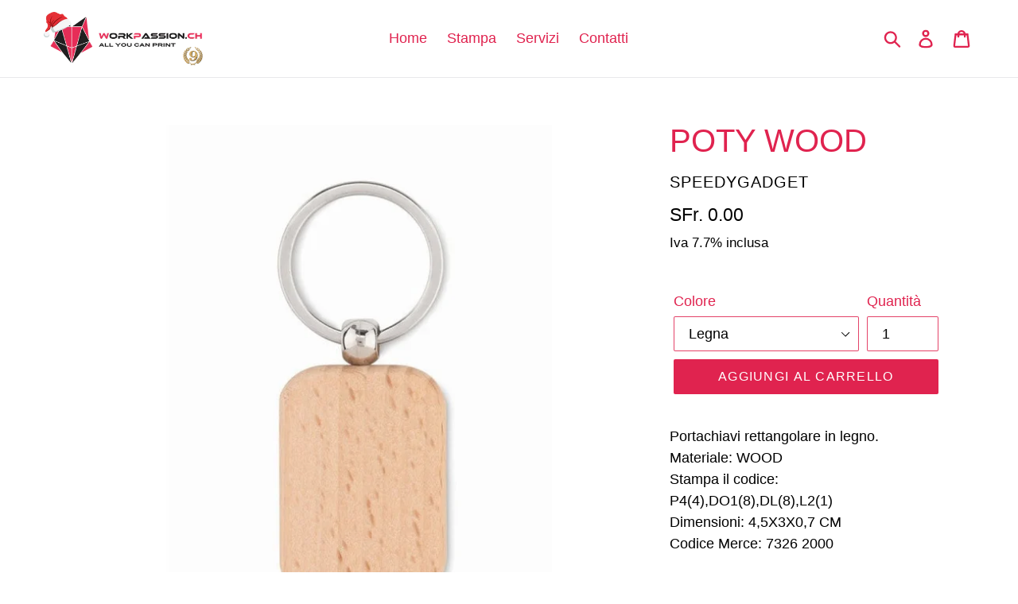

--- FILE ---
content_type: text/html; charset=utf-8
request_url: https://www.workpassion.ch/products/poty-wood
body_size: 16133
content:
<!doctype html>
<!--[if IE 9]> <html class="ie9 no-js" lang="it"> <![endif]-->
<!--[if (gt IE 9)|!(IE)]><!--> <html class="no-js" lang="it"> <!--<![endif]-->
<head>
 
  <meta charset="utf-8">
  <meta http-equiv="X-UA-Compatible" content="IE=edge,chrome=1">
  <meta name="viewport" content="width=device-width,initial-scale=1">
  <!--<meta name="theme-color" content="#e0234f">-->
  <meta name="theme-color" content="#EA184D">
  <link rel="canonical" href="https://www.workpassion.ch/products/poty-wood"><link rel="shortcut icon" href="//www.workpassion.ch/cdn/shop/files/favicon-removebg-preview_32x32.png?v=1625563327" type="image/png"><!--<title>WORKPASSION - POTY WOOD - Key Rings / Chains /, Portachiavi In Legno Mo9774, Premiums</title>-->
  <title>WORKPASSION - Grafica &amp; Comunicazione | Pubblicità | Stampa</title><meta name="description" content="Portachiavi rettangolare in legno. Materiale: WOOD Stampa il codice: P4(4),DO1(8),DL(8),L2(1) Dimensioni: 4,5X3X0,7 CM Codice Merce: 7326 2000"><!-- /snippets/social-meta-tags.liquid -->




<meta property="og:site_name" content="WORKPASSION">
<meta property="og:url" content="https://www.workpassion.ch/products/poty-wood">
<meta property="og:title" content="POTY WOOD">
<meta property="og:type" content="product">
<meta property="og:description" content="Portachiavi rettangolare in legno. Materiale: WOOD Stampa il codice: P4(4),DO1(8),DL(8),L2(1) Dimensioni: 4,5X3X0,7 CM Codice Merce: 7326 2000">

  <meta property="og:price:amount" content="0.00">
  <meta property="og:price:currency" content="CHF">

<meta property="og:image" content="http://www.workpassion.ch/cdn/shop/products/poty-wood-legna-key-rings-chains-portachiavi-in-legno-mo9774-premiums-premi-speedygadget-workpassion-326_1200x1200.jpg?v=1651642782"><meta property="og:image" content="http://www.workpassion.ch/cdn/shop/products/poty-wood-legna-key-rings-chains-portachiavi-in-legno-mo9774-premiums-premi-speedygadget-workpassion-866_1200x1200.jpg?v=1651642785"><meta property="og:image" content="http://www.workpassion.ch/cdn/shop/products/poty-wood-legna-key-rings-chains-portachiavi-in-legno-mo9774-premiums-premi-speedygadget-workpassion-820_1200x1200.jpg?v=1651642789">
<meta property="og:image:secure_url" content="https://www.workpassion.ch/cdn/shop/products/poty-wood-legna-key-rings-chains-portachiavi-in-legno-mo9774-premiums-premi-speedygadget-workpassion-326_1200x1200.jpg?v=1651642782"><meta property="og:image:secure_url" content="https://www.workpassion.ch/cdn/shop/products/poty-wood-legna-key-rings-chains-portachiavi-in-legno-mo9774-premiums-premi-speedygadget-workpassion-866_1200x1200.jpg?v=1651642785"><meta property="og:image:secure_url" content="https://www.workpassion.ch/cdn/shop/products/poty-wood-legna-key-rings-chains-portachiavi-in-legno-mo9774-premiums-premi-speedygadget-workpassion-820_1200x1200.jpg?v=1651642789">


<meta name="twitter:card" content="summary_large_image">
<meta name="twitter:title" content="POTY WOOD">
<meta name="twitter:description" content="Portachiavi rettangolare in legno. Materiale: WOOD Stampa il codice: P4(4),DO1(8),DL(8),L2(1) Dimensioni: 4,5X3X0,7 CM Codice Merce: 7326 2000">


  <link href="//www.workpassion.ch/cdn/shop/t/5/assets/theme.scss.css?v=146188721149641451281759259265" rel="stylesheet" type="text/css" media="all" />

  <script>
    var theme = {
      strings: {
        addToCart: "Aggiungi al carrello",
        soldOut: "Esaurito",
        unavailable: "Non disponibile",
        regularPrice: "Prezzo di listino",
        sale: "In Offerta",
        showMore: "Mostra di Più",
        showLess: "Mostra di Meno",
        addressError: "Errore durante la ricerca dell\u0026#39;indirizzo",
        addressNoResults: "La ricerca non ha prodotto alcun risultato per quell’indirizzo",
        addressQueryLimit: "Hai superato il limite di utilizzo dell'API di Google. Considera l’aggiornamento a un \u003ca href=\"https:\/\/developers.google.com\/maps\/premium\/usage-limits\"\u003ePiano Premium\u003c\/a\u003e.",
        authError: "Si è verificato un problema di autenticazione con il tuo account di Google Maps.",
        newWindow: "Apre in una nuova finestra.",
        external: "Apre un sito esterno.",
        newWindowExternal: "Apre un sito esterno in una nuova finestra."
      },
      moneyFormat: "SFr. {{amount}}"
    }

    document.documentElement.className = document.documentElement.className.replace('no-js', 'js');
  </script>

  <!--[if (lte IE 9) ]><script src="//www.workpassion.ch/cdn/shop/t/5/assets/match-media.min.js?v=22265819453975888031550016460" type="text/javascript"></script><![endif]--><!--[if (gt IE 9)|!(IE)]><!--><script src="//www.workpassion.ch/cdn/shop/t/5/assets/lazysizes.js?v=68441465964607740661550016460" async="async"></script><!--<![endif]-->
  <!--[if lte IE 9]><script src="//www.workpassion.ch/cdn/shop/t/5/assets/lazysizes.min.js?v=15050"></script><![endif]-->

  <!--[if (gt IE 9)|!(IE)]><!--><script src="//www.workpassion.ch/cdn/shop/t/5/assets/vendor.js?v=121857302354663160541550016461" defer="defer"></script><!--<![endif]-->
  <!--[if lte IE 9]><script src="//www.workpassion.ch/cdn/shop/t/5/assets/vendor.js?v=121857302354663160541550016461"></script><![endif]-->

  <!--[if (gt IE 9)|!(IE)]><!--><script src="//www.workpassion.ch/cdn/shop/t/5/assets/theme.js?v=34611478454016113181639409024" defer="defer"></script><!--<![endif]-->
  <!--[if lte IE 9]><script src="//www.workpassion.ch/cdn/shop/t/5/assets/theme.js?v=34611478454016113181639409024"></script><![endif]-->

  <script>window.performance && window.performance.mark && window.performance.mark('shopify.content_for_header.start');</script><meta id="shopify-digital-wallet" name="shopify-digital-wallet" content="/1546879059/digital_wallets/dialog">
<meta name="shopify-checkout-api-token" content="44bb77a4a4acf25617ea8da7978a844b">
<meta id="in-context-paypal-metadata" data-shop-id="1546879059" data-venmo-supported="false" data-environment="production" data-locale="it_IT" data-paypal-v4="true" data-currency="CHF">
<link rel="alternate" type="application/json+oembed" href="https://www.workpassion.ch/products/poty-wood.oembed">
<script async="async" src="/checkouts/internal/preloads.js?locale=it-CH"></script>
<script id="shopify-features" type="application/json">{"accessToken":"44bb77a4a4acf25617ea8da7978a844b","betas":["rich-media-storefront-analytics"],"domain":"www.workpassion.ch","predictiveSearch":true,"shopId":1546879059,"locale":"it"}</script>
<script>var Shopify = Shopify || {};
Shopify.shop = "workpassion.myshopify.com";
Shopify.locale = "it";
Shopify.currency = {"active":"CHF","rate":"1.0"};
Shopify.country = "CH";
Shopify.theme = {"name":"Andrea","id":45772669011,"schema_name":"Debut","schema_version":"7.1.1","theme_store_id":796,"role":"main"};
Shopify.theme.handle = "null";
Shopify.theme.style = {"id":null,"handle":null};
Shopify.cdnHost = "www.workpassion.ch/cdn";
Shopify.routes = Shopify.routes || {};
Shopify.routes.root = "/";</script>
<script type="module">!function(o){(o.Shopify=o.Shopify||{}).modules=!0}(window);</script>
<script>!function(o){function n(){var o=[];function n(){o.push(Array.prototype.slice.apply(arguments))}return n.q=o,n}var t=o.Shopify=o.Shopify||{};t.loadFeatures=n(),t.autoloadFeatures=n()}(window);</script>
<script id="shop-js-analytics" type="application/json">{"pageType":"product"}</script>
<script defer="defer" async type="module" src="//www.workpassion.ch/cdn/shopifycloud/shop-js/modules/v2/client.init-shop-cart-sync_dvfQaB1V.it.esm.js"></script>
<script defer="defer" async type="module" src="//www.workpassion.ch/cdn/shopifycloud/shop-js/modules/v2/chunk.common_BW-OJwDu.esm.js"></script>
<script defer="defer" async type="module" src="//www.workpassion.ch/cdn/shopifycloud/shop-js/modules/v2/chunk.modal_CX4jaIRf.esm.js"></script>
<script type="module">
  await import("//www.workpassion.ch/cdn/shopifycloud/shop-js/modules/v2/client.init-shop-cart-sync_dvfQaB1V.it.esm.js");
await import("//www.workpassion.ch/cdn/shopifycloud/shop-js/modules/v2/chunk.common_BW-OJwDu.esm.js");
await import("//www.workpassion.ch/cdn/shopifycloud/shop-js/modules/v2/chunk.modal_CX4jaIRf.esm.js");

  window.Shopify.SignInWithShop?.initShopCartSync?.({"fedCMEnabled":true,"windoidEnabled":true});

</script>
<script>(function() {
  var isLoaded = false;
  function asyncLoad() {
    if (isLoaded) return;
    isLoaded = true;
    var urls = ["https:\/\/chimpstatic.com\/mcjs-connected\/js\/users\/7d49d6e44af61d693f905abf0\/07a3a841f3a9bf1393fdee0dd.js?shop=workpassion.myshopify.com"];
    for (var i = 0; i < urls.length; i++) {
      var s = document.createElement('script');
      s.type = 'text/javascript';
      s.async = true;
      s.src = urls[i];
      var x = document.getElementsByTagName('script')[0];
      x.parentNode.insertBefore(s, x);
    }
  };
  if(window.attachEvent) {
    window.attachEvent('onload', asyncLoad);
  } else {
    window.addEventListener('load', asyncLoad, false);
  }
})();</script>
<script id="__st">var __st={"a":1546879059,"offset":3600,"reqid":"11519f98-824b-4af6-83ac-d5716e0bb527-1769308042","pageurl":"www.workpassion.ch\/products\/poty-wood","u":"8d3fccc13e2b","p":"product","rtyp":"product","rid":7377286725826};</script>
<script>window.ShopifyPaypalV4VisibilityTracking = true;</script>
<script id="captcha-bootstrap">!function(){'use strict';const t='contact',e='account',n='new_comment',o=[[t,t],['blogs',n],['comments',n],[t,'customer']],c=[[e,'customer_login'],[e,'guest_login'],[e,'recover_customer_password'],[e,'create_customer']],r=t=>t.map((([t,e])=>`form[action*='/${t}']:not([data-nocaptcha='true']) input[name='form_type'][value='${e}']`)).join(','),a=t=>()=>t?[...document.querySelectorAll(t)].map((t=>t.form)):[];function s(){const t=[...o],e=r(t);return a(e)}const i='password',u='form_key',d=['recaptcha-v3-token','g-recaptcha-response','h-captcha-response',i],f=()=>{try{return window.sessionStorage}catch{return}},m='__shopify_v',_=t=>t.elements[u];function p(t,e,n=!1){try{const o=window.sessionStorage,c=JSON.parse(o.getItem(e)),{data:r}=function(t){const{data:e,action:n}=t;return t[m]||n?{data:e,action:n}:{data:t,action:n}}(c);for(const[e,n]of Object.entries(r))t.elements[e]&&(t.elements[e].value=n);n&&o.removeItem(e)}catch(o){console.error('form repopulation failed',{error:o})}}const l='form_type',E='cptcha';function T(t){t.dataset[E]=!0}const w=window,h=w.document,L='Shopify',v='ce_forms',y='captcha';let A=!1;((t,e)=>{const n=(g='f06e6c50-85a8-45c8-87d0-21a2b65856fe',I='https://cdn.shopify.com/shopifycloud/storefront-forms-hcaptcha/ce_storefront_forms_captcha_hcaptcha.v1.5.2.iife.js',D={infoText:'Protetto da hCaptcha',privacyText:'Privacy',termsText:'Termini'},(t,e,n)=>{const o=w[L][v],c=o.bindForm;if(c)return c(t,g,e,D).then(n);var r;o.q.push([[t,g,e,D],n]),r=I,A||(h.body.append(Object.assign(h.createElement('script'),{id:'captcha-provider',async:!0,src:r})),A=!0)});var g,I,D;w[L]=w[L]||{},w[L][v]=w[L][v]||{},w[L][v].q=[],w[L][y]=w[L][y]||{},w[L][y].protect=function(t,e){n(t,void 0,e),T(t)},Object.freeze(w[L][y]),function(t,e,n,w,h,L){const[v,y,A,g]=function(t,e,n){const i=e?o:[],u=t?c:[],d=[...i,...u],f=r(d),m=r(i),_=r(d.filter((([t,e])=>n.includes(e))));return[a(f),a(m),a(_),s()]}(w,h,L),I=t=>{const e=t.target;return e instanceof HTMLFormElement?e:e&&e.form},D=t=>v().includes(t);t.addEventListener('submit',(t=>{const e=I(t);if(!e)return;const n=D(e)&&!e.dataset.hcaptchaBound&&!e.dataset.recaptchaBound,o=_(e),c=g().includes(e)&&(!o||!o.value);(n||c)&&t.preventDefault(),c&&!n&&(function(t){try{if(!f())return;!function(t){const e=f();if(!e)return;const n=_(t);if(!n)return;const o=n.value;o&&e.removeItem(o)}(t);const e=Array.from(Array(32),(()=>Math.random().toString(36)[2])).join('');!function(t,e){_(t)||t.append(Object.assign(document.createElement('input'),{type:'hidden',name:u})),t.elements[u].value=e}(t,e),function(t,e){const n=f();if(!n)return;const o=[...t.querySelectorAll(`input[type='${i}']`)].map((({name:t})=>t)),c=[...d,...o],r={};for(const[a,s]of new FormData(t).entries())c.includes(a)||(r[a]=s);n.setItem(e,JSON.stringify({[m]:1,action:t.action,data:r}))}(t,e)}catch(e){console.error('failed to persist form',e)}}(e),e.submit())}));const S=(t,e)=>{t&&!t.dataset[E]&&(n(t,e.some((e=>e===t))),T(t))};for(const o of['focusin','change'])t.addEventListener(o,(t=>{const e=I(t);D(e)&&S(e,y())}));const B=e.get('form_key'),M=e.get(l),P=B&&M;t.addEventListener('DOMContentLoaded',(()=>{const t=y();if(P)for(const e of t)e.elements[l].value===M&&p(e,B);[...new Set([...A(),...v().filter((t=>'true'===t.dataset.shopifyCaptcha))])].forEach((e=>S(e,t)))}))}(h,new URLSearchParams(w.location.search),n,t,e,['guest_login'])})(!0,!0)}();</script>
<script integrity="sha256-4kQ18oKyAcykRKYeNunJcIwy7WH5gtpwJnB7kiuLZ1E=" data-source-attribution="shopify.loadfeatures" defer="defer" src="//www.workpassion.ch/cdn/shopifycloud/storefront/assets/storefront/load_feature-a0a9edcb.js" crossorigin="anonymous"></script>
<script data-source-attribution="shopify.dynamic_checkout.dynamic.init">var Shopify=Shopify||{};Shopify.PaymentButton=Shopify.PaymentButton||{isStorefrontPortableWallets:!0,init:function(){window.Shopify.PaymentButton.init=function(){};var t=document.createElement("script");t.src="https://www.workpassion.ch/cdn/shopifycloud/portable-wallets/latest/portable-wallets.it.js",t.type="module",document.head.appendChild(t)}};
</script>
<script data-source-attribution="shopify.dynamic_checkout.buyer_consent">
  function portableWalletsHideBuyerConsent(e){var t=document.getElementById("shopify-buyer-consent"),n=document.getElementById("shopify-subscription-policy-button");t&&n&&(t.classList.add("hidden"),t.setAttribute("aria-hidden","true"),n.removeEventListener("click",e))}function portableWalletsShowBuyerConsent(e){var t=document.getElementById("shopify-buyer-consent"),n=document.getElementById("shopify-subscription-policy-button");t&&n&&(t.classList.remove("hidden"),t.removeAttribute("aria-hidden"),n.addEventListener("click",e))}window.Shopify?.PaymentButton&&(window.Shopify.PaymentButton.hideBuyerConsent=portableWalletsHideBuyerConsent,window.Shopify.PaymentButton.showBuyerConsent=portableWalletsShowBuyerConsent);
</script>
<script data-source-attribution="shopify.dynamic_checkout.cart.bootstrap">document.addEventListener("DOMContentLoaded",(function(){function t(){return document.querySelector("shopify-accelerated-checkout-cart, shopify-accelerated-checkout")}if(t())Shopify.PaymentButton.init();else{new MutationObserver((function(e,n){t()&&(Shopify.PaymentButton.init(),n.disconnect())})).observe(document.body,{childList:!0,subtree:!0})}}));
</script>
<link id="shopify-accelerated-checkout-styles" rel="stylesheet" media="screen" href="https://www.workpassion.ch/cdn/shopifycloud/portable-wallets/latest/accelerated-checkout-backwards-compat.css" crossorigin="anonymous">
<style id="shopify-accelerated-checkout-cart">
        #shopify-buyer-consent {
  margin-top: 1em;
  display: inline-block;
  width: 100%;
}

#shopify-buyer-consent.hidden {
  display: none;
}

#shopify-subscription-policy-button {
  background: none;
  border: none;
  padding: 0;
  text-decoration: underline;
  font-size: inherit;
  cursor: pointer;
}

#shopify-subscription-policy-button::before {
  box-shadow: none;
}

      </style>

<script>window.performance && window.performance.mark && window.performance.mark('shopify.content_for_header.end');</script>
  
  <meta name="google-site-verification" content="Bs654Lbm1RXZ3wbrK4OPtz7Z1uBjysYGLQiGh18YobA" />
  
<link href="https://monorail-edge.shopifysvc.com" rel="dns-prefetch">
<script>(function(){if ("sendBeacon" in navigator && "performance" in window) {try {var session_token_from_headers = performance.getEntriesByType('navigation')[0].serverTiming.find(x => x.name == '_s').description;} catch {var session_token_from_headers = undefined;}var session_cookie_matches = document.cookie.match(/_shopify_s=([^;]*)/);var session_token_from_cookie = session_cookie_matches && session_cookie_matches.length === 2 ? session_cookie_matches[1] : "";var session_token = session_token_from_headers || session_token_from_cookie || "";function handle_abandonment_event(e) {var entries = performance.getEntries().filter(function(entry) {return /monorail-edge.shopifysvc.com/.test(entry.name);});if (!window.abandonment_tracked && entries.length === 0) {window.abandonment_tracked = true;var currentMs = Date.now();var navigation_start = performance.timing.navigationStart;var payload = {shop_id: 1546879059,url: window.location.href,navigation_start,duration: currentMs - navigation_start,session_token,page_type: "product"};window.navigator.sendBeacon("https://monorail-edge.shopifysvc.com/v1/produce", JSON.stringify({schema_id: "online_store_buyer_site_abandonment/1.1",payload: payload,metadata: {event_created_at_ms: currentMs,event_sent_at_ms: currentMs}}));}}window.addEventListener('pagehide', handle_abandonment_event);}}());</script>
<script id="web-pixels-manager-setup">(function e(e,d,r,n,o){if(void 0===o&&(o={}),!Boolean(null===(a=null===(i=window.Shopify)||void 0===i?void 0:i.analytics)||void 0===a?void 0:a.replayQueue)){var i,a;window.Shopify=window.Shopify||{};var t=window.Shopify;t.analytics=t.analytics||{};var s=t.analytics;s.replayQueue=[],s.publish=function(e,d,r){return s.replayQueue.push([e,d,r]),!0};try{self.performance.mark("wpm:start")}catch(e){}var l=function(){var e={modern:/Edge?\/(1{2}[4-9]|1[2-9]\d|[2-9]\d{2}|\d{4,})\.\d+(\.\d+|)|Firefox\/(1{2}[4-9]|1[2-9]\d|[2-9]\d{2}|\d{4,})\.\d+(\.\d+|)|Chrom(ium|e)\/(9{2}|\d{3,})\.\d+(\.\d+|)|(Maci|X1{2}).+ Version\/(15\.\d+|(1[6-9]|[2-9]\d|\d{3,})\.\d+)([,.]\d+|)( \(\w+\)|)( Mobile\/\w+|) Safari\/|Chrome.+OPR\/(9{2}|\d{3,})\.\d+\.\d+|(CPU[ +]OS|iPhone[ +]OS|CPU[ +]iPhone|CPU IPhone OS|CPU iPad OS)[ +]+(15[._]\d+|(1[6-9]|[2-9]\d|\d{3,})[._]\d+)([._]\d+|)|Android:?[ /-](13[3-9]|1[4-9]\d|[2-9]\d{2}|\d{4,})(\.\d+|)(\.\d+|)|Android.+Firefox\/(13[5-9]|1[4-9]\d|[2-9]\d{2}|\d{4,})\.\d+(\.\d+|)|Android.+Chrom(ium|e)\/(13[3-9]|1[4-9]\d|[2-9]\d{2}|\d{4,})\.\d+(\.\d+|)|SamsungBrowser\/([2-9]\d|\d{3,})\.\d+/,legacy:/Edge?\/(1[6-9]|[2-9]\d|\d{3,})\.\d+(\.\d+|)|Firefox\/(5[4-9]|[6-9]\d|\d{3,})\.\d+(\.\d+|)|Chrom(ium|e)\/(5[1-9]|[6-9]\d|\d{3,})\.\d+(\.\d+|)([\d.]+$|.*Safari\/(?![\d.]+ Edge\/[\d.]+$))|(Maci|X1{2}).+ Version\/(10\.\d+|(1[1-9]|[2-9]\d|\d{3,})\.\d+)([,.]\d+|)( \(\w+\)|)( Mobile\/\w+|) Safari\/|Chrome.+OPR\/(3[89]|[4-9]\d|\d{3,})\.\d+\.\d+|(CPU[ +]OS|iPhone[ +]OS|CPU[ +]iPhone|CPU IPhone OS|CPU iPad OS)[ +]+(10[._]\d+|(1[1-9]|[2-9]\d|\d{3,})[._]\d+)([._]\d+|)|Android:?[ /-](13[3-9]|1[4-9]\d|[2-9]\d{2}|\d{4,})(\.\d+|)(\.\d+|)|Mobile Safari.+OPR\/([89]\d|\d{3,})\.\d+\.\d+|Android.+Firefox\/(13[5-9]|1[4-9]\d|[2-9]\d{2}|\d{4,})\.\d+(\.\d+|)|Android.+Chrom(ium|e)\/(13[3-9]|1[4-9]\d|[2-9]\d{2}|\d{4,})\.\d+(\.\d+|)|Android.+(UC? ?Browser|UCWEB|U3)[ /]?(15\.([5-9]|\d{2,})|(1[6-9]|[2-9]\d|\d{3,})\.\d+)\.\d+|SamsungBrowser\/(5\.\d+|([6-9]|\d{2,})\.\d+)|Android.+MQ{2}Browser\/(14(\.(9|\d{2,})|)|(1[5-9]|[2-9]\d|\d{3,})(\.\d+|))(\.\d+|)|K[Aa][Ii]OS\/(3\.\d+|([4-9]|\d{2,})\.\d+)(\.\d+|)/},d=e.modern,r=e.legacy,n=navigator.userAgent;return n.match(d)?"modern":n.match(r)?"legacy":"unknown"}(),u="modern"===l?"modern":"legacy",c=(null!=n?n:{modern:"",legacy:""})[u],f=function(e){return[e.baseUrl,"/wpm","/b",e.hashVersion,"modern"===e.buildTarget?"m":"l",".js"].join("")}({baseUrl:d,hashVersion:r,buildTarget:u}),m=function(e){var d=e.version,r=e.bundleTarget,n=e.surface,o=e.pageUrl,i=e.monorailEndpoint;return{emit:function(e){var a=e.status,t=e.errorMsg,s=(new Date).getTime(),l=JSON.stringify({metadata:{event_sent_at_ms:s},events:[{schema_id:"web_pixels_manager_load/3.1",payload:{version:d,bundle_target:r,page_url:o,status:a,surface:n,error_msg:t},metadata:{event_created_at_ms:s}}]});if(!i)return console&&console.warn&&console.warn("[Web Pixels Manager] No Monorail endpoint provided, skipping logging."),!1;try{return self.navigator.sendBeacon.bind(self.navigator)(i,l)}catch(e){}var u=new XMLHttpRequest;try{return u.open("POST",i,!0),u.setRequestHeader("Content-Type","text/plain"),u.send(l),!0}catch(e){return console&&console.warn&&console.warn("[Web Pixels Manager] Got an unhandled error while logging to Monorail."),!1}}}}({version:r,bundleTarget:l,surface:e.surface,pageUrl:self.location.href,monorailEndpoint:e.monorailEndpoint});try{o.browserTarget=l,function(e){var d=e.src,r=e.async,n=void 0===r||r,o=e.onload,i=e.onerror,a=e.sri,t=e.scriptDataAttributes,s=void 0===t?{}:t,l=document.createElement("script"),u=document.querySelector("head"),c=document.querySelector("body");if(l.async=n,l.src=d,a&&(l.integrity=a,l.crossOrigin="anonymous"),s)for(var f in s)if(Object.prototype.hasOwnProperty.call(s,f))try{l.dataset[f]=s[f]}catch(e){}if(o&&l.addEventListener("load",o),i&&l.addEventListener("error",i),u)u.appendChild(l);else{if(!c)throw new Error("Did not find a head or body element to append the script");c.appendChild(l)}}({src:f,async:!0,onload:function(){if(!function(){var e,d;return Boolean(null===(d=null===(e=window.Shopify)||void 0===e?void 0:e.analytics)||void 0===d?void 0:d.initialized)}()){var d=window.webPixelsManager.init(e)||void 0;if(d){var r=window.Shopify.analytics;r.replayQueue.forEach((function(e){var r=e[0],n=e[1],o=e[2];d.publishCustomEvent(r,n,o)})),r.replayQueue=[],r.publish=d.publishCustomEvent,r.visitor=d.visitor,r.initialized=!0}}},onerror:function(){return m.emit({status:"failed",errorMsg:"".concat(f," has failed to load")})},sri:function(e){var d=/^sha384-[A-Za-z0-9+/=]+$/;return"string"==typeof e&&d.test(e)}(c)?c:"",scriptDataAttributes:o}),m.emit({status:"loading"})}catch(e){m.emit({status:"failed",errorMsg:(null==e?void 0:e.message)||"Unknown error"})}}})({shopId: 1546879059,storefrontBaseUrl: "https://www.workpassion.ch",extensionsBaseUrl: "https://extensions.shopifycdn.com/cdn/shopifycloud/web-pixels-manager",monorailEndpoint: "https://monorail-edge.shopifysvc.com/unstable/produce_batch",surface: "storefront-renderer",enabledBetaFlags: ["2dca8a86"],webPixelsConfigList: [{"id":"148209858","configuration":"{\"pixel_id\":\"397881098955925\",\"pixel_type\":\"facebook_pixel\",\"metaapp_system_user_token\":\"-\"}","eventPayloadVersion":"v1","runtimeContext":"OPEN","scriptVersion":"ca16bc87fe92b6042fbaa3acc2fbdaa6","type":"APP","apiClientId":2329312,"privacyPurposes":["ANALYTICS","MARKETING","SALE_OF_DATA"],"dataSharingAdjustments":{"protectedCustomerApprovalScopes":["read_customer_address","read_customer_email","read_customer_name","read_customer_personal_data","read_customer_phone"]}},{"id":"48103618","eventPayloadVersion":"v1","runtimeContext":"LAX","scriptVersion":"1","type":"CUSTOM","privacyPurposes":["MARKETING"],"name":"Meta pixel (migrated)"},{"id":"85622978","eventPayloadVersion":"v1","runtimeContext":"LAX","scriptVersion":"1","type":"CUSTOM","privacyPurposes":["ANALYTICS"],"name":"Google Analytics tag (migrated)"},{"id":"shopify-app-pixel","configuration":"{}","eventPayloadVersion":"v1","runtimeContext":"STRICT","scriptVersion":"0450","apiClientId":"shopify-pixel","type":"APP","privacyPurposes":["ANALYTICS","MARKETING"]},{"id":"shopify-custom-pixel","eventPayloadVersion":"v1","runtimeContext":"LAX","scriptVersion":"0450","apiClientId":"shopify-pixel","type":"CUSTOM","privacyPurposes":["ANALYTICS","MARKETING"]}],isMerchantRequest: false,initData: {"shop":{"name":"WORKPASSION","paymentSettings":{"currencyCode":"CHF"},"myshopifyDomain":"workpassion.myshopify.com","countryCode":"CH","storefrontUrl":"https:\/\/www.workpassion.ch"},"customer":null,"cart":null,"checkout":null,"productVariants":[{"price":{"amount":0.0,"currencyCode":"CHF"},"product":{"title":"POTY WOOD","vendor":"SpeedyGadget","id":"7377286725826","untranslatedTitle":"POTY WOOD","url":"\/products\/poty-wood","type":"PREMI"},"id":"41951607521474","image":{"src":"\/\/www.workpassion.ch\/cdn\/shop\/products\/poty-wood-legna-key-rings-chains-portachiavi-in-legno-mo9774-premiums-premi-speedygadget-workpassion-326.jpg?v=1651642782"},"sku":"MO9774-40","title":"Legna","untranslatedTitle":"Legna"}],"purchasingCompany":null},},"https://www.workpassion.ch/cdn","fcfee988w5aeb613cpc8e4bc33m6693e112",{"modern":"","legacy":""},{"shopId":"1546879059","storefrontBaseUrl":"https:\/\/www.workpassion.ch","extensionBaseUrl":"https:\/\/extensions.shopifycdn.com\/cdn\/shopifycloud\/web-pixels-manager","surface":"storefront-renderer","enabledBetaFlags":"[\"2dca8a86\"]","isMerchantRequest":"false","hashVersion":"fcfee988w5aeb613cpc8e4bc33m6693e112","publish":"custom","events":"[[\"page_viewed\",{}],[\"product_viewed\",{\"productVariant\":{\"price\":{\"amount\":0.0,\"currencyCode\":\"CHF\"},\"product\":{\"title\":\"POTY WOOD\",\"vendor\":\"SpeedyGadget\",\"id\":\"7377286725826\",\"untranslatedTitle\":\"POTY WOOD\",\"url\":\"\/products\/poty-wood\",\"type\":\"PREMI\"},\"id\":\"41951607521474\",\"image\":{\"src\":\"\/\/www.workpassion.ch\/cdn\/shop\/products\/poty-wood-legna-key-rings-chains-portachiavi-in-legno-mo9774-premiums-premi-speedygadget-workpassion-326.jpg?v=1651642782\"},\"sku\":\"MO9774-40\",\"title\":\"Legna\",\"untranslatedTitle\":\"Legna\"}}]]"});</script><script>
  window.ShopifyAnalytics = window.ShopifyAnalytics || {};
  window.ShopifyAnalytics.meta = window.ShopifyAnalytics.meta || {};
  window.ShopifyAnalytics.meta.currency = 'CHF';
  var meta = {"product":{"id":7377286725826,"gid":"gid:\/\/shopify\/Product\/7377286725826","vendor":"SpeedyGadget","type":"PREMI","handle":"poty-wood","variants":[{"id":41951607521474,"price":0,"name":"POTY WOOD - Legna","public_title":"Legna","sku":"MO9774-40"}],"remote":false},"page":{"pageType":"product","resourceType":"product","resourceId":7377286725826,"requestId":"11519f98-824b-4af6-83ac-d5716e0bb527-1769308042"}};
  for (var attr in meta) {
    window.ShopifyAnalytics.meta[attr] = meta[attr];
  }
</script>
<script class="analytics">
  (function () {
    var customDocumentWrite = function(content) {
      var jquery = null;

      if (window.jQuery) {
        jquery = window.jQuery;
      } else if (window.Checkout && window.Checkout.$) {
        jquery = window.Checkout.$;
      }

      if (jquery) {
        jquery('body').append(content);
      }
    };

    var hasLoggedConversion = function(token) {
      if (token) {
        return document.cookie.indexOf('loggedConversion=' + token) !== -1;
      }
      return false;
    }

    var setCookieIfConversion = function(token) {
      if (token) {
        var twoMonthsFromNow = new Date(Date.now());
        twoMonthsFromNow.setMonth(twoMonthsFromNow.getMonth() + 2);

        document.cookie = 'loggedConversion=' + token + '; expires=' + twoMonthsFromNow;
      }
    }

    var trekkie = window.ShopifyAnalytics.lib = window.trekkie = window.trekkie || [];
    if (trekkie.integrations) {
      return;
    }
    trekkie.methods = [
      'identify',
      'page',
      'ready',
      'track',
      'trackForm',
      'trackLink'
    ];
    trekkie.factory = function(method) {
      return function() {
        var args = Array.prototype.slice.call(arguments);
        args.unshift(method);
        trekkie.push(args);
        return trekkie;
      };
    };
    for (var i = 0; i < trekkie.methods.length; i++) {
      var key = trekkie.methods[i];
      trekkie[key] = trekkie.factory(key);
    }
    trekkie.load = function(config) {
      trekkie.config = config || {};
      trekkie.config.initialDocumentCookie = document.cookie;
      var first = document.getElementsByTagName('script')[0];
      var script = document.createElement('script');
      script.type = 'text/javascript';
      script.onerror = function(e) {
        var scriptFallback = document.createElement('script');
        scriptFallback.type = 'text/javascript';
        scriptFallback.onerror = function(error) {
                var Monorail = {
      produce: function produce(monorailDomain, schemaId, payload) {
        var currentMs = new Date().getTime();
        var event = {
          schema_id: schemaId,
          payload: payload,
          metadata: {
            event_created_at_ms: currentMs,
            event_sent_at_ms: currentMs
          }
        };
        return Monorail.sendRequest("https://" + monorailDomain + "/v1/produce", JSON.stringify(event));
      },
      sendRequest: function sendRequest(endpointUrl, payload) {
        // Try the sendBeacon API
        if (window && window.navigator && typeof window.navigator.sendBeacon === 'function' && typeof window.Blob === 'function' && !Monorail.isIos12()) {
          var blobData = new window.Blob([payload], {
            type: 'text/plain'
          });

          if (window.navigator.sendBeacon(endpointUrl, blobData)) {
            return true;
          } // sendBeacon was not successful

        } // XHR beacon

        var xhr = new XMLHttpRequest();

        try {
          xhr.open('POST', endpointUrl);
          xhr.setRequestHeader('Content-Type', 'text/plain');
          xhr.send(payload);
        } catch (e) {
          console.log(e);
        }

        return false;
      },
      isIos12: function isIos12() {
        return window.navigator.userAgent.lastIndexOf('iPhone; CPU iPhone OS 12_') !== -1 || window.navigator.userAgent.lastIndexOf('iPad; CPU OS 12_') !== -1;
      }
    };
    Monorail.produce('monorail-edge.shopifysvc.com',
      'trekkie_storefront_load_errors/1.1',
      {shop_id: 1546879059,
      theme_id: 45772669011,
      app_name: "storefront",
      context_url: window.location.href,
      source_url: "//www.workpassion.ch/cdn/s/trekkie.storefront.8d95595f799fbf7e1d32231b9a28fd43b70c67d3.min.js"});

        };
        scriptFallback.async = true;
        scriptFallback.src = '//www.workpassion.ch/cdn/s/trekkie.storefront.8d95595f799fbf7e1d32231b9a28fd43b70c67d3.min.js';
        first.parentNode.insertBefore(scriptFallback, first);
      };
      script.async = true;
      script.src = '//www.workpassion.ch/cdn/s/trekkie.storefront.8d95595f799fbf7e1d32231b9a28fd43b70c67d3.min.js';
      first.parentNode.insertBefore(script, first);
    };
    trekkie.load(
      {"Trekkie":{"appName":"storefront","development":false,"defaultAttributes":{"shopId":1546879059,"isMerchantRequest":null,"themeId":45772669011,"themeCityHash":"12647978355728043756","contentLanguage":"it","currency":"CHF","eventMetadataId":"bf9a2252-0f54-406d-84a8-94e8dabd5666"},"isServerSideCookieWritingEnabled":true,"monorailRegion":"shop_domain","enabledBetaFlags":["65f19447"]},"Session Attribution":{},"S2S":{"facebookCapiEnabled":true,"source":"trekkie-storefront-renderer","apiClientId":580111}}
    );

    var loaded = false;
    trekkie.ready(function() {
      if (loaded) return;
      loaded = true;

      window.ShopifyAnalytics.lib = window.trekkie;

      var originalDocumentWrite = document.write;
      document.write = customDocumentWrite;
      try { window.ShopifyAnalytics.merchantGoogleAnalytics.call(this); } catch(error) {};
      document.write = originalDocumentWrite;

      window.ShopifyAnalytics.lib.page(null,{"pageType":"product","resourceType":"product","resourceId":7377286725826,"requestId":"11519f98-824b-4af6-83ac-d5716e0bb527-1769308042","shopifyEmitted":true});

      var match = window.location.pathname.match(/checkouts\/(.+)\/(thank_you|post_purchase)/)
      var token = match? match[1]: undefined;
      if (!hasLoggedConversion(token)) {
        setCookieIfConversion(token);
        window.ShopifyAnalytics.lib.track("Viewed Product",{"currency":"CHF","variantId":41951607521474,"productId":7377286725826,"productGid":"gid:\/\/shopify\/Product\/7377286725826","name":"POTY WOOD - Legna","price":"0.00","sku":"MO9774-40","brand":"SpeedyGadget","variant":"Legna","category":"PREMI","nonInteraction":true,"remote":false},undefined,undefined,{"shopifyEmitted":true});
      window.ShopifyAnalytics.lib.track("monorail:\/\/trekkie_storefront_viewed_product\/1.1",{"currency":"CHF","variantId":41951607521474,"productId":7377286725826,"productGid":"gid:\/\/shopify\/Product\/7377286725826","name":"POTY WOOD - Legna","price":"0.00","sku":"MO9774-40","brand":"SpeedyGadget","variant":"Legna","category":"PREMI","nonInteraction":true,"remote":false,"referer":"https:\/\/www.workpassion.ch\/products\/poty-wood"});
      }
    });


        var eventsListenerScript = document.createElement('script');
        eventsListenerScript.async = true;
        eventsListenerScript.src = "//www.workpassion.ch/cdn/shopifycloud/storefront/assets/shop_events_listener-3da45d37.js";
        document.getElementsByTagName('head')[0].appendChild(eventsListenerScript);

})();</script>
  <script>
  if (!window.ga || (window.ga && typeof window.ga !== 'function')) {
    window.ga = function ga() {
      (window.ga.q = window.ga.q || []).push(arguments);
      if (window.Shopify && window.Shopify.analytics && typeof window.Shopify.analytics.publish === 'function') {
        window.Shopify.analytics.publish("ga_stub_called", {}, {sendTo: "google_osp_migration"});
      }
      console.error("Shopify's Google Analytics stub called with:", Array.from(arguments), "\nSee https://help.shopify.com/manual/promoting-marketing/pixels/pixel-migration#google for more information.");
    };
    if (window.Shopify && window.Shopify.analytics && typeof window.Shopify.analytics.publish === 'function') {
      window.Shopify.analytics.publish("ga_stub_initialized", {}, {sendTo: "google_osp_migration"});
    }
  }
</script>
<script
  defer
  src="https://www.workpassion.ch/cdn/shopifycloud/perf-kit/shopify-perf-kit-3.0.4.min.js"
  data-application="storefront-renderer"
  data-shop-id="1546879059"
  data-render-region="gcp-us-central1"
  data-page-type="product"
  data-theme-instance-id="45772669011"
  data-theme-name="Debut"
  data-theme-version="7.1.1"
  data-monorail-region="shop_domain"
  data-resource-timing-sampling-rate="10"
  data-shs="true"
  data-shs-beacon="true"
  data-shs-export-with-fetch="true"
  data-shs-logs-sample-rate="1"
  data-shs-beacon-endpoint="https://www.workpassion.ch/api/collect"
></script>
</head>

<body class="template-product">

  <a class="in-page-link visually-hidden skip-link" href="#MainContent">Vai direttamente ai contenuti</a>

  <div id="SearchDrawer" class="search-bar drawer drawer--top" role="dialog" aria-modal="true" aria-label="Cerca">
    <div class="search-bar__table">
      <div class="search-bar__table-cell search-bar__form-wrapper">
        <form class="search search-bar__form" action="/search" method="get" role="search">
          <input class="search__input search-bar__input" type="search" name="q" value="" placeholder="Cerca" aria-label="Cerca">
          <button class="search-bar__submit search__submit btn--link" type="submit">
            <svg aria-hidden="true" focusable="false" role="presentation" class="icon icon-search" viewBox="0 0 37 40"><path d="M35.6 36l-9.8-9.8c4.1-5.4 3.6-13.2-1.3-18.1-5.4-5.4-14.2-5.4-19.7 0-5.4 5.4-5.4 14.2 0 19.7 2.6 2.6 6.1 4.1 9.8 4.1 3 0 5.9-1 8.3-2.8l9.8 9.8c.4.4.9.6 1.4.6s1-.2 1.4-.6c.9-.9.9-2.1.1-2.9zm-20.9-8.2c-2.6 0-5.1-1-7-2.9-3.9-3.9-3.9-10.1 0-14C9.6 9 12.2 8 14.7 8s5.1 1 7 2.9c3.9 3.9 3.9 10.1 0 14-1.9 1.9-4.4 2.9-7 2.9z"/></svg>
            <span class="icon__fallback-text">Invia</span>
          </button>
        </form>
      </div>
      <div class="search-bar__table-cell text-right">
        <button type="button" class="btn--link search-bar__close js-drawer-close">
          <svg aria-hidden="true" focusable="false" role="presentation" class="icon icon-close" viewBox="0 0 37 40"><path d="M21.3 23l11-11c.8-.8.8-2 0-2.8-.8-.8-2-.8-2.8 0l-11 11-11-11c-.8-.8-2-.8-2.8 0-.8.8-.8 2 0 2.8l11 11-11 11c-.8.8-.8 2 0 2.8.4.4.9.6 1.4.6s1-.2 1.4-.6l11-11 11 11c.4.4.9.6 1.4.6s1-.2 1.4-.6c.8-.8.8-2 0-2.8l-11-11z"/></svg>
          <span class="icon__fallback-text">Chiudi ricerca</span>
        </button>
      </div>
    </div>
  </div>

  <div id="shopify-section-header" class="shopify-section">

<div data-section-id="header" data-section-type="header-section">
  

  <header class="site-header border-bottom logo--left" role="banner">
    <div class="grid grid--no-gutters grid--table site-header__mobile-nav">
      

      

      <div class="grid__item medium-up--one-quarter logo-align--left">
        
        
          <div class="h2 site-header__logo">
        
          
<a href="/" class="site-header__logo-image">
              
              <img class="lazyload js"
                   src="//www.workpassion.ch/cdn/shop/files/Logo_WPC_con_bordo_bianco_natale_9_anni_300x300.png?v=1761710947"
                   data-src="//www.workpassion.ch/cdn/shop/files/Logo_WPC_con_bordo_bianco_natale_9_anni_{width}x.png?v=1761710947"
                   data-widths="[180, 360, 540, 720, 900, 1080, 1296, 1512, 1728, 2048]"
                   data-aspectratio="2.977298524404086"
                   data-sizes="auto"
                   alt="WORKPASSION"
                   style="max-width: 200px">
              <noscript>
                
                <img src="//www.workpassion.ch/cdn/shop/files/Logo_WPC_con_bordo_bianco_natale_9_anni_200x.png?v=1761710947"
                     srcset="//www.workpassion.ch/cdn/shop/files/Logo_WPC_con_bordo_bianco_natale_9_anni_200x.png?v=1761710947 1x, //www.workpassion.ch/cdn/shop/files/Logo_WPC_con_bordo_bianco_natale_9_anni_200x@2x.png?v=1761710947 2x"
                     alt="WORKPASSION"
                     style="max-width: 200px;">
              </noscript>
            </a>
          
        
          </div>
        
      </div>

      
        <nav class="grid__item medium-up--one-half small--hide" id="AccessibleNav" role="navigation">
          
          
          <ul class="site-nav list--inline " id="SiteNav">
  



    
      <li class="site-nav--active">
        <a href="/" class="site-nav__link site-nav__link--main" aria-current="page">Home</a>
      </li>
    
  
		<!--
      <li style="border:2px solid #E0234F">
        <a href="/pages/stop-covid" class="site-nav__link site-nav__link--main">Stop Covid</a>
      </li>
      <li>
        <a href="/collections/t-shirt" class="site-nav__link site-nav__link--main">Abbigliamento </a>
      </li>
   
            
      <li>
        <a href="/collections/gadgets-gifts" class="site-nav__link site-nav__link--main">Gadgets e Gifts</a>
      </li>
    
            
            <li>
        <a href="/pages/cataloghi" class="site-nav__link site-nav__link--main">Cataloghi</a>
      </li>-->
    
            
            <li>
        <a href="/pages/stampa" class="site-nav__link site-nav__link--main">Stampa</a>
      </li>
  
<li>
        <a href="/pages/servizi" class="site-nav__link site-nav__link--main">Servizi</a>
      </li>


    
      
    
  



    
      <li>
        <a href="/pages/contatti" class="site-nav__link site-nav__link--main">Contatti</a>
      </li>
    
  
</ul>
        </nav>
      

      <div class="grid__item medium-up--one-quarter text-right site-header__icons site-header__icons--plus">
        <div class="site-header__icons-wrapper">
          
            <div class="site-header__search site-header__icon small--hide">
              <form action="/search" method="get" class="search-header search" role="search">
  <input class="search-header__input search__input"
    type="search"
    name="q"
    placeholder="Cerca"
    aria-label="Cerca">
  <button class="search-header__submit search__submit btn--link site-header__icon" type="submit">
    <svg aria-hidden="true" focusable="false" role="presentation" class="icon icon-search" viewBox="0 0 37 40"><path d="M35.6 36l-9.8-9.8c4.1-5.4 3.6-13.2-1.3-18.1-5.4-5.4-14.2-5.4-19.7 0-5.4 5.4-5.4 14.2 0 19.7 2.6 2.6 6.1 4.1 9.8 4.1 3 0 5.9-1 8.3-2.8l9.8 9.8c.4.4.9.6 1.4.6s1-.2 1.4-.6c.9-.9.9-2.1.1-2.9zm-20.9-8.2c-2.6 0-5.1-1-7-2.9-3.9-3.9-3.9-10.1 0-14C9.6 9 12.2 8 14.7 8s5.1 1 7 2.9c3.9 3.9 3.9 10.1 0 14-1.9 1.9-4.4 2.9-7 2.9z"/></svg>
    <span class="icon__fallback-text">Invia</span>
  </button>
</form>

            </div>
          

          <button type="button" class="btn--link site-header__icon site-header__search-toggle js-drawer-open-top medium-up--hide">
            <svg aria-hidden="true" focusable="false" role="presentation" class="icon icon-search" viewBox="0 0 37 40"><path d="M35.6 36l-9.8-9.8c4.1-5.4 3.6-13.2-1.3-18.1-5.4-5.4-14.2-5.4-19.7 0-5.4 5.4-5.4 14.2 0 19.7 2.6 2.6 6.1 4.1 9.8 4.1 3 0 5.9-1 8.3-2.8l9.8 9.8c.4.4.9.6 1.4.6s1-.2 1.4-.6c.9-.9.9-2.1.1-2.9zm-20.9-8.2c-2.6 0-5.1-1-7-2.9-3.9-3.9-3.9-10.1 0-14C9.6 9 12.2 8 14.7 8s5.1 1 7 2.9c3.9 3.9 3.9 10.1 0 14-1.9 1.9-4.4 2.9-7 2.9z"/></svg>
            <span class="icon__fallback-text">Cerca</span>
          </button>

          
            
              <a href="/account/login" class="site-header__icon site-header__account">
                <svg aria-hidden="true" focusable="false" role="presentation" class="icon icon-login" viewBox="0 0 28.33 37.68"><path d="M14.17 14.9a7.45 7.45 0 1 0-7.5-7.45 7.46 7.46 0 0 0 7.5 7.45zm0-10.91a3.45 3.45 0 1 1-3.5 3.46A3.46 3.46 0 0 1 14.17 4zM14.17 16.47A14.18 14.18 0 0 0 0 30.68c0 1.41.66 4 5.11 5.66a27.17 27.17 0 0 0 9.06 1.34c6.54 0 14.17-1.84 14.17-7a14.18 14.18 0 0 0-14.17-14.21zm0 17.21c-6.3 0-10.17-1.77-10.17-3a10.17 10.17 0 1 1 20.33 0c.01 1.23-3.86 3-10.16 3z"/></svg>
                <span class="icon__fallback-text">Accedi</span>
              </a>
            
          

          <a href="/cart" class="site-header__icon site-header__cart">
            <svg aria-hidden="true" focusable="false" role="presentation" class="icon icon-cart" viewBox="0 0 37 40"><path d="M36.5 34.8L33.3 8h-5.9C26.7 3.9 23 .8 18.5.8S10.3 3.9 9.6 8H3.7L.5 34.8c-.2 1.5.4 2.4.9 3 .5.5 1.4 1.2 3.1 1.2h28c1.3 0 2.4-.4 3.1-1.3.7-.7 1-1.8.9-2.9zm-18-30c2.2 0 4.1 1.4 4.7 3.2h-9.5c.7-1.9 2.6-3.2 4.8-3.2zM4.5 35l2.8-23h2.2v3c0 1.1.9 2 2 2s2-.9 2-2v-3h10v3c0 1.1.9 2 2 2s2-.9 2-2v-3h2.2l2.8 23h-28z"/></svg>
            <span class="icon__fallback-text">Carrello</span>
            
          </a>

          
            <button type="button" class="btn--link site-header__icon site-header__menu js-mobile-nav-toggle mobile-nav--open" aria-controls="navigation"  aria-expanded="false" aria-label="Menu">
              <svg aria-hidden="true" focusable="false" role="presentation" class="icon icon-hamburger" viewBox="0 0 37 40"><path d="M33.5 25h-30c-1.1 0-2-.9-2-2s.9-2 2-2h30c1.1 0 2 .9 2 2s-.9 2-2 2zm0-11.5h-30c-1.1 0-2-.9-2-2s.9-2 2-2h30c1.1 0 2 .9 2 2s-.9 2-2 2zm0 23h-30c-1.1 0-2-.9-2-2s.9-2 2-2h30c1.1 0 2 .9 2 2s-.9 2-2 2z"/></svg>
              <svg aria-hidden="true" focusable="false" role="presentation" class="icon icon-close" viewBox="0 0 37 40"><path d="M21.3 23l11-11c.8-.8.8-2 0-2.8-.8-.8-2-.8-2.8 0l-11 11-11-11c-.8-.8-2-.8-2.8 0-.8.8-.8 2 0 2.8l11 11-11 11c-.8.8-.8 2 0 2.8.4.4.9.6 1.4.6s1-.2 1.4-.6l11-11 11 11c.4.4.9.6 1.4.6s1-.2 1.4-.6c.8-.8.8-2 0-2.8l-11-11z"/></svg>
            </button>
          
        </div>

      </div>
    </div>

    <nav class="mobile-nav-wrapper medium-up--hide" role="navigation">
      <ul id="MobileNav" class="mobile-nav">
        
<li class="mobile-nav__item border-bottom">
            
              <a href="/" class="mobile-nav__link">
                Home  &nbsp;
              </a>
            
          </li>
        
<li class="mobile-nav__item border-bottom">
            
              <a href="/pages/stampa" class="mobile-nav__link">
                Stampa &nbsp;
              </a>
            
          </li>
        
<li class="mobile-nav__item border-bottom">
            
              <a href="/pages/servizi" class="mobile-nav__link">
                Servizi
              </a>
            
          </li>
        
<li class="mobile-nav__item">
            
              <a href="/pages/contatti" class="mobile-nav__link">
                Contatti &nbsp;
              </a>
            
          </li>
        
      </ul>
    </nav>
  </header>

  
</div>



<script type="application/ld+json">
{
  "@context": "http://schema.org",
  "@type": "Organization",
  "name": "WORKPASSION",
  
    
    "logo": "https://www.workpassion.ch/cdn/shop/files/Logo_WPC_con_bordo_bianco_natale_9_anni_2623x.png?v=1761710947",
  
  "sameAs": [
    "",
    "https://www.facebook.com/Workpassion.ch",
    "",
    "",
    "",
    "",
    "",
    ""
  ],
  "url": "https://www.workpassion.ch"
}
</script>


</div>

  <div class="page-container" id="PageContainer">

    <main class="main-content js-focus-hidden" id="MainContent" role="main" tabindex="-1">
      

<div id="shopify-section-product-template" class="shopify-section"><div class="product-template__container page-width"
  id="ProductSection-product-template"
  data-section-id="product-template"
  data-section-type="product"
  data-enable-history-state="true"
>
  
  
  
  
  
  
  
  
  


  <div class="grid product-single">
    <div class="grid__item product-single__photos medium-up--two-thirds">
        
        
        
        
<style>
  
  
  @media screen and (min-width: 750px) { 
    #FeaturedImage-product-template-33171002917058 {
      max-width: 720px;
      max-height: 720.0px;
    }
    #FeaturedImageZoom-product-template-33171002917058-wrapper {
      max-width: 720px;
      max-height: 720.0px;
    }
   } 
  
  
    
    @media screen and (max-width: 749px) {
      #FeaturedImage-product-template-33171002917058 {
        max-width: 750px;
        max-height: 750px;
      }
      #FeaturedImageZoom-product-template-33171002917058-wrapper {
        max-width: 750px;
      }
    }
  
</style>


        <div id="FeaturedImageZoom-product-template-33171002917058-wrapper" class="product-single__photo-wrapper js">
          <div
          id="FeaturedImageZoom-product-template-33171002917058"
          style="padding-top:100.0%;"
          class="product-single__photo js-zoom-enabled product-single__photo--has-thumbnails"
          data-image-id="33171002917058"
           data-zoom="//www.workpassion.ch/cdn/shop/products/poty-wood-legna-key-rings-chains-portachiavi-in-legno-mo9774-premiums-premi-speedygadget-workpassion-326_1024x1024@2x.jpg?v=1651642782">
            <img id="FeaturedImage-product-template-33171002917058"
                 class="feature-row__image product-featured-img lazyload"
                 src="//www.workpassion.ch/cdn/shop/products/poty-wood-legna-key-rings-chains-portachiavi-in-legno-mo9774-premiums-premi-speedygadget-workpassion-326_300x300.jpg?v=1651642782"
                 data-src="//www.workpassion.ch/cdn/shop/products/poty-wood-legna-key-rings-chains-portachiavi-in-legno-mo9774-premiums-premi-speedygadget-workpassion-326_{width}x.jpg?v=1651642782"
                 data-widths="[180, 360, 540, 720, 900, 1080, 1296, 1512, 1728, 2048]"
                 data-aspectratio="1.0"
                 data-sizes="auto"
                 tabindex="-1"
                 alt="POTY WOOD - Legna - PREMI - Midocean - Key Rings / Chains /, Portachiavi In Legno Mo9774, Premiums">
          </div>
        </div>
      
        
        
        
        
<style>
  
  
  @media screen and (min-width: 750px) { 
    #FeaturedImage-product-template-33171003474114 {
      max-width: 720px;
      max-height: 720.0px;
    }
    #FeaturedImageZoom-product-template-33171003474114-wrapper {
      max-width: 720px;
      max-height: 720.0px;
    }
   } 
  
  
    
    @media screen and (max-width: 749px) {
      #FeaturedImage-product-template-33171003474114 {
        max-width: 750px;
        max-height: 750px;
      }
      #FeaturedImageZoom-product-template-33171003474114-wrapper {
        max-width: 750px;
      }
    }
  
</style>


        <div id="FeaturedImageZoom-product-template-33171003474114-wrapper" class="product-single__photo-wrapper js">
          <div
          id="FeaturedImageZoom-product-template-33171003474114"
          style="padding-top:100.0%;"
          class="product-single__photo js-zoom-enabled product-single__photo--has-thumbnails hide"
          data-image-id="33171003474114"
           data-zoom="//www.workpassion.ch/cdn/shop/products/poty-wood-legna-key-rings-chains-portachiavi-in-legno-mo9774-premiums-premi-speedygadget-workpassion-866_1024x1024@2x.jpg?v=1651642785">
            <img id="FeaturedImage-product-template-33171003474114"
                 class="feature-row__image product-featured-img lazyload lazypreload"
                 src="//www.workpassion.ch/cdn/shop/products/poty-wood-legna-key-rings-chains-portachiavi-in-legno-mo9774-premiums-premi-speedygadget-workpassion-866_300x300.jpg?v=1651642785"
                 data-src="//www.workpassion.ch/cdn/shop/products/poty-wood-legna-key-rings-chains-portachiavi-in-legno-mo9774-premiums-premi-speedygadget-workpassion-866_{width}x.jpg?v=1651642785"
                 data-widths="[180, 360, 540, 720, 900, 1080, 1296, 1512, 1728, 2048]"
                 data-aspectratio="1.0"
                 data-sizes="auto"
                 tabindex="-1"
                 alt="POTY WOOD - Legna - PREMI - Midocean - Key Rings / Chains /, Portachiavi In Legno Mo9774, Premiums">
          </div>
        </div>
      
        
        
        
        
<style>
  
  
  @media screen and (min-width: 750px) { 
    #FeaturedImage-product-template-33171003670722 {
      max-width: 720px;
      max-height: 720.0px;
    }
    #FeaturedImageZoom-product-template-33171003670722-wrapper {
      max-width: 720px;
      max-height: 720.0px;
    }
   } 
  
  
    
    @media screen and (max-width: 749px) {
      #FeaturedImage-product-template-33171003670722 {
        max-width: 750px;
        max-height: 750px;
      }
      #FeaturedImageZoom-product-template-33171003670722-wrapper {
        max-width: 750px;
      }
    }
  
</style>


        <div id="FeaturedImageZoom-product-template-33171003670722-wrapper" class="product-single__photo-wrapper js">
          <div
          id="FeaturedImageZoom-product-template-33171003670722"
          style="padding-top:100.0%;"
          class="product-single__photo js-zoom-enabled product-single__photo--has-thumbnails hide"
          data-image-id="33171003670722"
           data-zoom="//www.workpassion.ch/cdn/shop/products/poty-wood-legna-key-rings-chains-portachiavi-in-legno-mo9774-premiums-premi-speedygadget-workpassion-820_1024x1024@2x.jpg?v=1651642789">
            <img id="FeaturedImage-product-template-33171003670722"
                 class="feature-row__image product-featured-img lazyload lazypreload"
                 src="//www.workpassion.ch/cdn/shop/products/poty-wood-legna-key-rings-chains-portachiavi-in-legno-mo9774-premiums-premi-speedygadget-workpassion-820_300x300.jpg?v=1651642789"
                 data-src="//www.workpassion.ch/cdn/shop/products/poty-wood-legna-key-rings-chains-portachiavi-in-legno-mo9774-premiums-premi-speedygadget-workpassion-820_{width}x.jpg?v=1651642789"
                 data-widths="[180, 360, 540, 720, 900, 1080, 1296, 1512, 1728, 2048]"
                 data-aspectratio="1.0"
                 data-sizes="auto"
                 tabindex="-1"
                 alt="POTY WOOD - Legna - PREMI - Midocean - Key Rings / Chains /, Portachiavi In Legno Mo9774, Premiums">
          </div>
        </div>
      

      <noscript>
        
        <img src="//www.workpassion.ch/cdn/shop/products/poty-wood-legna-key-rings-chains-portachiavi-in-legno-mo9774-premiums-premi-speedygadget-workpassion-326_720x@2x.jpg?v=1651642782" alt="POTY WOOD - Legna - PREMI - Midocean - Key Rings / Chains /, Portachiavi In Legno Mo9774, Premiums" id="FeaturedImage-product-template" class="product-featured-img" style="max-width: 720px;">
      </noscript>

      
        

        <div class="thumbnails-wrapper">
          
          <ul class="grid grid--uniform product-single__thumbnails product-single__thumbnails-product-template">
            
              <li class="grid__item medium-up--one-fifth product-single__thumbnails-item js">
                <a href="//www.workpassion.ch/cdn/shop/products/poty-wood-legna-key-rings-chains-portachiavi-in-legno-mo9774-premiums-premi-speedygadget-workpassion-326_1024x1024@2x.jpg?v=1651642782"
                   class="text-link product-single__thumbnail product-single__thumbnail--product-template"
                   data-thumbnail-id="33171002917058"
                   data-zoom="//www.workpassion.ch/cdn/shop/products/poty-wood-legna-key-rings-chains-portachiavi-in-legno-mo9774-premiums-premi-speedygadget-workpassion-326_1024x1024@2x.jpg?v=1651642782">
                     <img class="product-single__thumbnail-image" src="//www.workpassion.ch/cdn/shop/products/poty-wood-legna-key-rings-chains-portachiavi-in-legno-mo9774-premiums-premi-speedygadget-workpassion-326_110x110@2x.jpg?v=1651642782" alt="Carica l&amp;#39;immagine nel visualizzatore di Gallery, POTY WOOD - Legna - PREMI - Midocean - Key Rings / Chains /, Portachiavi In Legno Mo9774, Premiums">
                </a>
              </li>
            
              <li class="grid__item medium-up--one-fifth product-single__thumbnails-item js">
                <a href="//www.workpassion.ch/cdn/shop/products/poty-wood-legna-key-rings-chains-portachiavi-in-legno-mo9774-premiums-premi-speedygadget-workpassion-866_1024x1024@2x.jpg?v=1651642785"
                   class="text-link product-single__thumbnail product-single__thumbnail--product-template"
                   data-thumbnail-id="33171003474114"
                   data-zoom="//www.workpassion.ch/cdn/shop/products/poty-wood-legna-key-rings-chains-portachiavi-in-legno-mo9774-premiums-premi-speedygadget-workpassion-866_1024x1024@2x.jpg?v=1651642785">
                     <img class="product-single__thumbnail-image" src="//www.workpassion.ch/cdn/shop/products/poty-wood-legna-key-rings-chains-portachiavi-in-legno-mo9774-premiums-premi-speedygadget-workpassion-866_110x110@2x.jpg?v=1651642785" alt="Carica l&amp;#39;immagine nel visualizzatore di Gallery, POTY WOOD - Legna - PREMI - Midocean - Key Rings / Chains /, Portachiavi In Legno Mo9774, Premiums">
                </a>
              </li>
            
              <li class="grid__item medium-up--one-fifth product-single__thumbnails-item js">
                <a href="//www.workpassion.ch/cdn/shop/products/poty-wood-legna-key-rings-chains-portachiavi-in-legno-mo9774-premiums-premi-speedygadget-workpassion-820_1024x1024@2x.jpg?v=1651642789"
                   class="text-link product-single__thumbnail product-single__thumbnail--product-template"
                   data-thumbnail-id="33171003670722"
                   data-zoom="//www.workpassion.ch/cdn/shop/products/poty-wood-legna-key-rings-chains-portachiavi-in-legno-mo9774-premiums-premi-speedygadget-workpassion-820_1024x1024@2x.jpg?v=1651642789">
                     <img class="product-single__thumbnail-image" src="//www.workpassion.ch/cdn/shop/products/poty-wood-legna-key-rings-chains-portachiavi-in-legno-mo9774-premiums-premi-speedygadget-workpassion-820_110x110@2x.jpg?v=1651642789" alt="Carica l&amp;#39;immagine nel visualizzatore di Gallery, POTY WOOD - Legna - PREMI - Midocean - Key Rings / Chains /, Portachiavi In Legno Mo9774, Premiums">
                </a>
              </li>
            
          </ul>
          
        </div>
      
    </div>

    <div class="grid__item medium-up--one-third">
      <div class="product-single__meta">

        <h1 class="product-single__title">POTY WOOD</h1>
        

          <div class="product__price">
            <!-- snippet/product-price.liquid -->

<dl class="price" data-price>

  
    <div class="price__vendor">
      <dt>
        <span class="visually-hidden">Venditore</span>
      </dt>
      <dd>
        SpeedyGadget
      </dd>
    </div>
  

  <div class="price__regular">
    <dt>
      <span class="visually-hidden visually-hidden--inline">Prezzo di listino</span>
    </dt>
    <dd>
      <span class="price-item price-item--regular" data-regular-price>
        
          
            SFr. 0.00
          
        
      </span>
    </dd>
  </div>
  <div class="price__sale">
    <dt>
      <span class="visually-hidden visually-hidden--inline">Prezzo scontato</span>
    </dt>
    <dd>
      <span class="price-item price-item--sale" data-sale-price>
        SFr. 0.00
      </span>
      <span class="price-item__label" aria-hidden="true">In Offerta</span>
    </dd>
  </div>
</dl>

          </div><div class="product__policies rte">
              <p>Iva 7.7% inclusa</p></div>
            <div id="error-quantity-product-template" class="form-message form-message--error product__quantity-error hide" tabindex="-1">
              <svg aria-hidden="true" focusable="false" role="presentation" class="icon icon-error" viewBox="0 0 14 14"><path d="M7 14A7 7 0 1 0 7 0a7 7 0 0 0 0 14zm-1.05-3.85A1.05 1.05 0 1 1 7 11.2a1.008 1.008 0 0 1-1.05-1.05zm.381-1.981l-.266-5.25h1.841l-.255 5.25h-1.32z"/></svg> La quantità deve essere 1 o più
            </div>
          

          

          <form method="post" action="/cart/add" id="product_form_7377286725826" accept-charset="UTF-8" class="product-form product-form-product-template
" enctype="multipart/form-data" novalidate="novalidate"><input type="hidden" name="form_type" value="product" /><input type="hidden" name="utf8" value="✓" />
            
              
                <div class="selector-wrapper js product-form__item">
                  <label for="SingleOptionSelector-0">
                    Colore
                  </label>
                  <select class="single-option-selector single-option-selector-product-template product-form__input" id="SingleOptionSelector-0" data-index="option1">
                    
                      <option value="Legna" selected="selected">Legna</option>
                    
                  </select>
                </div>
              
            

            <select name="id" id="ProductSelect-product-template" class="product-form__variants no-js">
              
                
                  <option  selected="selected"  value="41951607521474">
                    Legna
                  </option>
                
              
            </select>

            
              <div class="product-form__item product-form__item--quantity">
                <label for="Quantity-product-template">Quantità</label>
                <input type="number" id="Quantity-product-template" name="quantity" value="1" min="1" class="product-form__input" pattern="[0-9]*">
              </div>
            
            <div class="product-form__item product-form__item--submit">
              <button type="submit" name="add" id="AddToCart-product-template"  class="btn product-form__cart-submit">
                <span id="AddToCartText-product-template">
                  
                    Aggiungi al carrello
                  
                </span>
              </button>
              
            </div>
          <input type="hidden" name="product-id" value="7377286725826" /><input type="hidden" name="section-id" value="product-template" /></form>
        </div><p class="visually-hidden" data-product-status
          aria-live="polite"
          role="status"
        ></p>

        <div class="product-single__description rte">
          <p>Portachiavi rettangolare in legno.<br>
Materiale: WOOD<br>
Stampa il codice: P4(4),DO1(8),DL(8),L2(1)<br>
Dimensioni: 4,5X3X0,7 CM<br>
Codice Merce: 7326 2000</p>
        </div>

        
    </div>
  </div>
</div>

<!-- Tasto Torna A: ora sta in alto -->

<!-- -->


  <script type="application/json" id="ProductJson-product-template">
    {"id":7377286725826,"title":"POTY WOOD","handle":"poty-wood","description":"\u003cp\u003ePortachiavi rettangolare in legno.\u003cbr\u003e\nMateriale: WOOD\u003cbr\u003e\nStampa il codice: P4(4),DO1(8),DL(8),L2(1)\u003cbr\u003e\nDimensioni: 4,5X3X0,7 CM\u003cbr\u003e\nCodice Merce: 7326 2000\u003c\/p\u003e","published_at":"2022-05-04T00:33:28+02:00","created_at":"2022-05-04T00:33:31+02:00","vendor":"SpeedyGadget","type":"PREMI","tags":["Key Rings \/ Chains \/","Portachiavi In Legno Mo9774","Premiums"],"price":0,"price_min":0,"price_max":0,"available":true,"price_varies":false,"compare_at_price":null,"compare_at_price_min":0,"compare_at_price_max":0,"compare_at_price_varies":false,"variants":[{"id":41951607521474,"title":"Legna","option1":"Legna","option2":null,"option3":null,"sku":"MO9774-40","requires_shipping":true,"taxable":true,"featured_image":{"id":33171002917058,"product_id":7377286725826,"position":1,"created_at":"2022-05-04T07:39:42+02:00","updated_at":"2022-05-04T07:39:42+02:00","alt":"POTY WOOD - Legna - PREMI - Midocean - Key Rings \/ Chains \/, Portachiavi In Legno Mo9774, Premiums","width":1000,"height":1000,"src":"\/\/www.workpassion.ch\/cdn\/shop\/products\/poty-wood-legna-key-rings-chains-portachiavi-in-legno-mo9774-premiums-premi-speedygadget-workpassion-326.jpg?v=1651642782","variant_ids":[41951607521474]},"available":true,"name":"POTY WOOD - Legna","public_title":"Legna","options":["Legna"],"price":0,"weight":15,"compare_at_price":null,"inventory_management":null,"barcode":"8719941044692","featured_media":{"alt":"POTY WOOD - Legna - PREMI - Midocean - Key Rings \/ Chains \/, Portachiavi In Legno Mo9774, Premiums","id":25502793695426,"position":1,"preview_image":{"aspect_ratio":1.0,"height":1000,"width":1000,"src":"\/\/www.workpassion.ch\/cdn\/shop\/products\/poty-wood-legna-key-rings-chains-portachiavi-in-legno-mo9774-premiums-premi-speedygadget-workpassion-326.jpg?v=1651642782"}},"requires_selling_plan":false,"selling_plan_allocations":[]}],"images":["\/\/www.workpassion.ch\/cdn\/shop\/products\/poty-wood-legna-key-rings-chains-portachiavi-in-legno-mo9774-premiums-premi-speedygadget-workpassion-326.jpg?v=1651642782","\/\/www.workpassion.ch\/cdn\/shop\/products\/poty-wood-legna-key-rings-chains-portachiavi-in-legno-mo9774-premiums-premi-speedygadget-workpassion-866.jpg?v=1651642785","\/\/www.workpassion.ch\/cdn\/shop\/products\/poty-wood-legna-key-rings-chains-portachiavi-in-legno-mo9774-premiums-premi-speedygadget-workpassion-820.jpg?v=1651642789"],"featured_image":"\/\/www.workpassion.ch\/cdn\/shop\/products\/poty-wood-legna-key-rings-chains-portachiavi-in-legno-mo9774-premiums-premi-speedygadget-workpassion-326.jpg?v=1651642782","options":["Colore"],"media":[{"alt":"POTY WOOD - Legna - PREMI - Midocean - Key Rings \/ Chains \/, Portachiavi In Legno Mo9774, Premiums","id":25502793695426,"position":1,"preview_image":{"aspect_ratio":1.0,"height":1000,"width":1000,"src":"\/\/www.workpassion.ch\/cdn\/shop\/products\/poty-wood-legna-key-rings-chains-portachiavi-in-legno-mo9774-premiums-premi-speedygadget-workpassion-326.jpg?v=1651642782"},"aspect_ratio":1.0,"height":1000,"media_type":"image","src":"\/\/www.workpassion.ch\/cdn\/shop\/products\/poty-wood-legna-key-rings-chains-portachiavi-in-legno-mo9774-premiums-premi-speedygadget-workpassion-326.jpg?v=1651642782","width":1000},{"alt":"POTY WOOD - Legna - PREMI - Midocean - Key Rings \/ Chains \/, Portachiavi In Legno Mo9774, Premiums","id":25502794252482,"position":2,"preview_image":{"aspect_ratio":1.0,"height":1000,"width":1000,"src":"\/\/www.workpassion.ch\/cdn\/shop\/products\/poty-wood-legna-key-rings-chains-portachiavi-in-legno-mo9774-premiums-premi-speedygadget-workpassion-866.jpg?v=1651642785"},"aspect_ratio":1.0,"height":1000,"media_type":"image","src":"\/\/www.workpassion.ch\/cdn\/shop\/products\/poty-wood-legna-key-rings-chains-portachiavi-in-legno-mo9774-premiums-premi-speedygadget-workpassion-866.jpg?v=1651642785","width":1000},{"alt":"POTY WOOD - Legna - PREMI - Midocean - Key Rings \/ Chains \/, Portachiavi In Legno Mo9774, Premiums","id":25502794449090,"position":3,"preview_image":{"aspect_ratio":1.0,"height":1000,"width":1000,"src":"\/\/www.workpassion.ch\/cdn\/shop\/products\/poty-wood-legna-key-rings-chains-portachiavi-in-legno-mo9774-premiums-premi-speedygadget-workpassion-820.jpg?v=1651642789"},"aspect_ratio":1.0,"height":1000,"media_type":"image","src":"\/\/www.workpassion.ch\/cdn\/shop\/products\/poty-wood-legna-key-rings-chains-portachiavi-in-legno-mo9774-premiums-premi-speedygadget-workpassion-820.jpg?v=1651642789","width":1000}],"requires_selling_plan":false,"selling_plan_groups":[],"content":"\u003cp\u003ePortachiavi rettangolare in legno.\u003cbr\u003e\nMateriale: WOOD\u003cbr\u003e\nStampa il codice: P4(4),DO1(8),DL(8),L2(1)\u003cbr\u003e\nDimensioni: 4,5X3X0,7 CM\u003cbr\u003e\nCodice Merce: 7326 2000\u003c\/p\u003e"}
  </script>



</div>

<script>
  // Override default values of shop.strings for each template.
  // Alternate product templates can change values of
  // add to cart button, sold out, and unavailable states here.
  theme.productStrings = {
    addToCart: "Aggiungi al carrello",
    soldOut: "Esaurito",
    unavailable: "Non disponibile"
  }
</script>



<script type="application/ld+json">
{
  "@context": "http://schema.org/",
  "@type": "Product",
  "name": "POTY WOOD",
  "url": "https://www.workpassion.ch/products/poty-wood","image": [
      "https://www.workpassion.ch/cdn/shop/products/poty-wood-legna-key-rings-chains-portachiavi-in-legno-mo9774-premiums-premi-speedygadget-workpassion-326_1000x.jpg?v=1651642782"
    ],"description": "Portachiavi rettangolare in legno.
Materiale: WOOD
Stampa il codice: P4(4),DO1(8),DL(8),L2(1)
Dimensioni: 4,5X3X0,7 CM
Codice Merce: 7326 2000","sku": "MO9774-40","brand": {
    "@type": "Thing",
    "name": "SpeedyGadget"
  },
  "offers": [{
        "@type" : "Offer","sku": "MO9774-40","availability" : "http://schema.org/InStock",
        "price" : "0.0",
        "priceCurrency" : "CHF",
        "url" : "https://www.workpassion.ch/products/poty-wood?variant=41951607521474"
      }
]
}
</script>


    </main>

    <div id="shopify-section-footer" class="shopify-section">

<footer class="site-footer" role="contentinfo">
  <div class="page-width">
    <div class="grid grid--no-gutters">
      <div class="grid__item text-center">
        
      </div>

      <div class="grid__item text-center">
        
      </div>

      
    </div>

    <div class="grid grid--no-gutters site-footer__secondary-wrapper ">
      
        <div class="grid__item text-center">
          <ul class="list--inline site-footer__social-icons social-icons site-footer__subwrapper">
            
              <li>
                <a class="social-icons__link" href="https://www.facebook.com/Workpassion.ch" aria-describedby="a11y-external-message">
                  <svg aria-hidden="true" focusable="false" role="presentation" class="icon icon-facebook" viewBox="0 0 20 20"><path fill="#444" d="M18.05.811q.439 0 .744.305t.305.744v16.637q0 .439-.305.744t-.744.305h-4.732v-7.221h2.415l.342-2.854h-2.757v-1.83q0-.659.293-1t1.073-.342h1.488V3.762q-.976-.098-2.171-.098-1.634 0-2.635.964t-1 2.72V9.47H7.951v2.854h2.415v7.221H1.413q-.439 0-.744-.305t-.305-.744V1.859q0-.439.305-.744T1.413.81H18.05z"/></svg>
                  <span class="icon__fallback-text">Facebook</span>
                </a>
              </li>
            
            
            
            
            
            
            
            
            
          </ul>
        </div>
      

      
        <div class="grid__item site-footer__payment-icons text-center">
          
            <span class="visually-hidden">Metodi di pagamento</span>
            <ul class="payment-icons list--inline site-footer__subwrapper">
              
                <li class="payment-icon">
                  <svg class="icon icon--full-color" viewBox="0 0 38 24" xmlns="http://www.w3.org/2000/svg" width="38" height="24" role="img" aria-labelledby="pi-paypal"><title id="pi-paypal">PayPal</title><path opacity=".07" d="M35 0H3C1.3 0 0 1.3 0 3v18c0 1.7 1.4 3 3 3h32c1.7 0 3-1.3 3-3V3c0-1.7-1.4-3-3-3z"/><path fill="#fff" d="M35 1c1.1 0 2 .9 2 2v18c0 1.1-.9 2-2 2H3c-1.1 0-2-.9-2-2V3c0-1.1.9-2 2-2h32"/><path fill="#003087" d="M23.9 8.3c.2-1 0-1.7-.6-2.3-.6-.7-1.7-1-3.1-1h-4.1c-.3 0-.5.2-.6.5L14 15.6c0 .2.1.4.3.4H17l.4-3.4 1.8-2.2 4.7-2.1z"/><path fill="#3086C8" d="M23.9 8.3l-.2.2c-.5 2.8-2.2 3.8-4.6 3.8H18c-.3 0-.5.2-.6.5l-.6 3.9-.2 1c0 .2.1.4.3.4H19c.3 0 .5-.2.5-.4v-.1l.4-2.4v-.1c0-.2.3-.4.5-.4h.3c2.1 0 3.7-.8 4.1-3.2.2-1 .1-1.8-.4-2.4-.1-.5-.3-.7-.5-.8z"/><path fill="#012169" d="M23.3 8.1c-.1-.1-.2-.1-.3-.1-.1 0-.2 0-.3-.1-.3-.1-.7-.1-1.1-.1h-3c-.1 0-.2 0-.2.1-.2.1-.3.2-.3.4l-.7 4.4v.1c0-.3.3-.5.6-.5h1.3c2.5 0 4.1-1 4.6-3.8v-.2c-.1-.1-.3-.2-.5-.2h-.1z"/></svg>
                </li>
              
            </ul>
          
        </div>
      

      <div class="grid__item site-footer__copyright text-center">
          
        <div class="site-footer__copyright--bottom site-footer__subwrapper">
          <small class="site-footer__copyright-content">&copy; 2026, <a href="/" title="">WORKPASSION</a></small>
          <small class="site-footer__copyright-content"></small>
          <small class="site-footer__copyright-content"><a href="1546879059/policies/6673203283.html?_sc=1&design_theme_id=45772669011&frame_token=uXXcdms2UlIaWVY6BxO1yCnRTlyMXLui31GnHw8UjvbD2Hr70KJn2oB23C87raivfsVBkSnEKkQZSVRGRkMAKQtPvxTD__D6WglwpGf0VuSJv83vjGww7psiuIA6BMs6YgDarR06QOhxnUA5I-kFOw%3D%3D">Termini e Condizioni</a></small>
     
          
        </div>
      </div>
    </div>
  </div>
</footer>


</div>

  </div>
</body>
</html>
